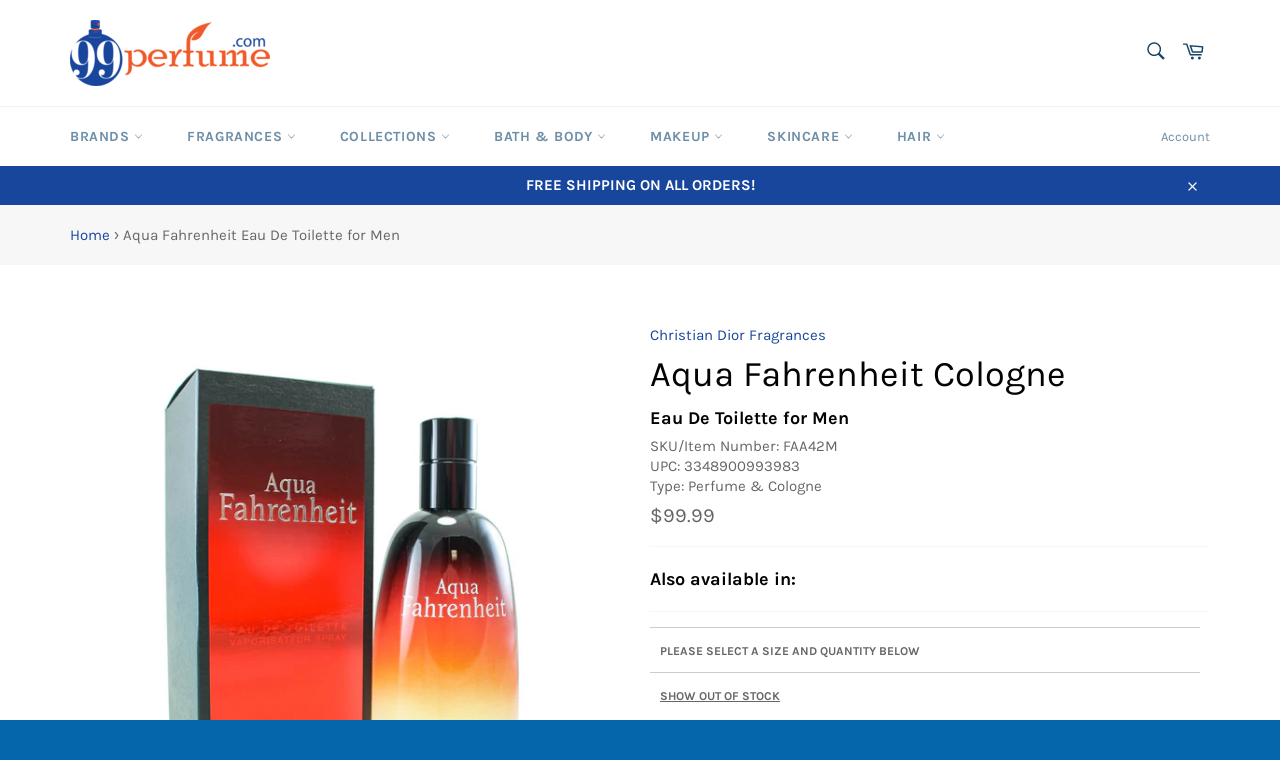

--- FILE ---
content_type: text/javascript
request_url: https://99perfume.com/cdn/shop/t/43/assets/filter-menu.js?v=83299805750457198681736190356
body_size: 39
content:
function deferFilterjQuery(){window.jQuery?(console.log("jquer"),$(function(){console.log("2");var pt_on_load=function(){console.log("3"),$(".pt-display-search").not(".has_group_selected").find("input.fm-search-box").show(),$(".pt-display-dropdown").each(function(index){$(this).find("h4").after($(this).find(".filter-clear"))}),$(".pt-display-dropdown .scroll-content").each(function(index){if($(this).find("li.selected").length){var selected=$.map($(this).find("li.selected a"),function(element){return $(element).text()}).join(", ");selected.length<30?$(this).before('<div class="menu-trigger">'+selected+"</div>"):$(this).before('<div class="menu-trigger">'+$(this).find("li.selected").length+" Selected </div>")}else $(this).before('<div class="menu-trigger">'+$(this).closest(".filter-group").find("h4").text()+"</div>")}),$(".filter-menu li a").attr("title",function(){return($(this).closest("li").hasClass("selected")?"Clear filter: ":"Add filter: ")+$(this).text()})};pt_on_load(),$(document).on("click",".filter-menu .pt-mobile-header a",function(e){e.handled!==!0&&($(".pt-nav-toggle").hasClass("active")?$(".filter-menu").removeClass("pt-expand"):$(".filter-menu").addClass("pt-expand"),$(".pt-nav-toggle").toggleClass("active"),e.preventDefault(),e.handled=!0)}),$(document).on("keyup",".filter-group input.fm-search-box",function(){var value=this.value.toLowerCase();$(this).closest(".filter-group").find("li").each(function(){$(this).text().toLowerCase().search(value)>-1?$(this).show(100):$(this).hide(100)})}),$(document).on("click",".pt-display-dropdown .menu-trigger",function(){$(this).next(".scroll-content").css("top",$(this).position().top+$(this).height()+1).css("left",$(this).position().left),$(this).next(".scroll-content").slideToggle("fast")}),$(document).on("mouseleave",".pt-display-dropdown .scroll-content",function(){$(this).slideUp("fast")}),$.getScript("//99perfume.com/cdn/shop/t/43/assets/jquery.pjax.js?v=138580039773092267901581969843").done(function(script,textStatus){$body=$("body"),$(document).pjax("#side-filter-container .filter-group a, #side-filter-container .pagination a","#side-filter-container",{fragment:"#side-filter-container",timeout:1e4,scrollTo:!1,push:!0}),$(document).on("pjax:start",function(){$body.addClass("pt-ajax-loading"),$("#side-filter-container").fadeTo("slow",.8)}),$(document).on("pjax:end",function(){$body.removeClass("pt-ajax-loading"),$("#side-filter-container").fadeTo("fast",1),pt_on_load()})})})):(setTimeout(function(){deferFilterjQuery()},50),console.log("timeout"))}deferFilterjQuery();
//# sourceMappingURL=/cdn/shop/t/43/assets/filter-menu.js.map?v=83299805750457198681736190356
